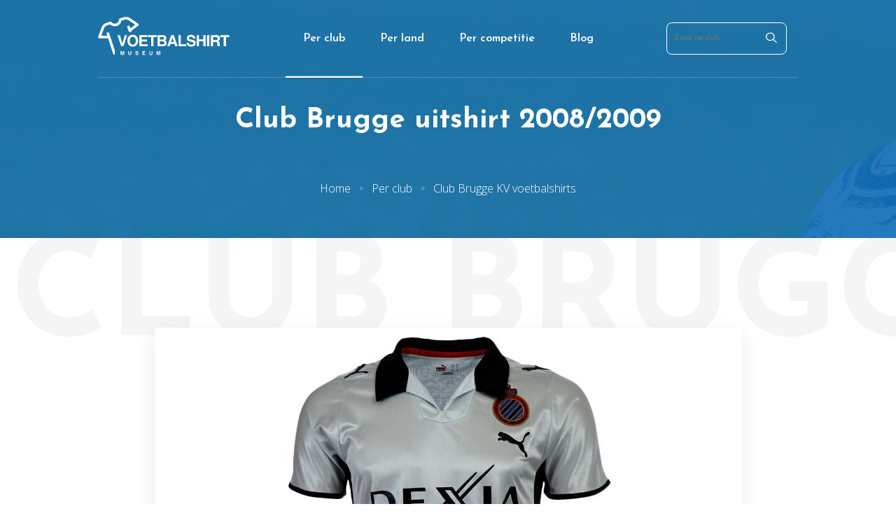

--- FILE ---
content_type: text/html; charset=UTF-8
request_url: https://voetbalshirtmuseum.nl/club-brugge-uitshirt-2008-2009
body_size: 3440
content:
<!-- Pagina geladen in 0.0299 seconden --><!DOCTYPE html><html lang="nl"><head><meta charset="UTF-8"><title>Club Brugge uitshirt seizoen 2008/2009 х Voetbalshirt Museum</title><meta name="description" content="Bekijk het Club Brugge uitshirt uit seizoen 2008/2009. Overzicht van Club Brugge uit, thuis en keeper voetbalshirts per seizoen ⚽."><meta property="twitter:image" content="https://voetbalshirtmuseum.nl/images/shirts/club-brugge-uitshirt-seizoen-2008-2009.jpg"><meta property="og:image" content="https://voetbalshirtmuseum.nl/images/shirts/club-brugge-uitshirt-seizoen-2008-2009.jpg"><meta charset="utf-8"><meta name="viewport" content="width=device-width, initial-scale=1.0"><meta name="theme-color" content="#493e96"><style>body{margin:0}.header{background:#493e96;width:100%}.header__wrapper{width:1000px;max-width:calc(100%-30px);min-height:6.875rem;margin:0 auto;display:flex;flex-flow:row wrap;align-items:center;justify-content:space-between}.header__navigation ul{display:flex;list-style:none;margin:0;padding:0}.header__navigation li{display:flex}.header__navigation li a{color:#fff;display:flex;align-items:center;height:100%;padding:0 1.5625rem}</style><link rel="stylesheet" href="/css/style.min.css?v=2"><link rel="preconnect" href="https://fonts.gstatic.com/" crossorigin><link href="https://fonts.googleapis.com/css2?family=Josefin+Sans:wght@300;400;500;600;700&family=Open+Sans:wght@300;400;600;700&family=Roboto+Slab:wght@300;400;600;700&display=swap" rel="stylesheet"><link rel="canonical" href="/club-brugge-uitshirt-2008-2009"><link rel="shortcut icon" href="/images/voetbalshirtmuseum-favicon.png"></head><body class="tpl-shirt"><a class="js-hamburger hamburger" href="#" aria-label="Open menu"><div class="hamburger__inner"></div></a><header class="header" id="top"><div class="header__wrapper"><div class="header__logo"><a href="/" title="Museumwaardige voetbalshirts"><img src="/images/voetbalshirtmuseum-logo.svg" alt="Voetbalshirt Museum" height="55" width="188"></a></div><nav class="header__navigation"><ul><li class="active"><a href="/alle-voetbalshirts">Per club</a></li><li><a href="/per-land">Per land</a></li><li><a href="/per-competitie">Per competitie</a></li><li><a href="/blog">Blog</a></li></ul></nav><div class="header__search"><form class="js-search" action="/zoeken" method="get"><input type="text" id="q" name="q" placeholder="Zoek op club..."><span class="js-search-submit" aria-label="Zoeken"><svg viewBox="0 0 13 12" xmlns="http://www.w3.org/2000/svg" width="16" height="16"><path d="m12.8411421 11.1465-3.69683436-3.4125c.71608393-.81649219 1.14723736-1.854 1.14723736-2.98399219 0-2.619-2.3085664-4.75000781-5.14578523-4.75000781s-5.14575987 2.13098438-5.14575987 4.74998438 2.30856643 4.75001562 5.14578526 4.75001562c1.22414476 0 2.34809921-.398 3.23262269-1.05900781l3.69683435 3.41250001c.1056239.0975.2442806.1465078.3829626.1465078.1386821 0 .2773388-.0490078.3829626-.1465078.2117809-.1954922.2117809-.5115-.0000254-.7069922zm-7.69535684-2.64651562c-2.24031718 0-4.06245536-1.68199219-4.06245536-3.75 0-2.06800782 1.82213818-3.75 4.06245536-3.75 2.24031719 0 4.06245537 1.68199218 4.06245537 3.75 0 2.06800781-1.82216357 3.75-4.06245537 3.75z" fill="#fffff0"/></svg></span></form></div></div></header><script type="application/ld+json">{"@context":"http:\/\/schema.org\/","@type":"BreadcrumbList","itemListElement":[{"@type":"ListItem","position":1,"name":"Per club","item":"https:\/\/voetbalshirtmuseum.nl\/alle-voetbalshirts"},{"@type":"ListItem","position":2,"name":"Club Brugge KV voetbalshirts","item":"https:\/\/voetbalshirtmuseum.nl\/club-brugge"}]}</script><style>.product-intro{box-shadow:#0079c0 0 0 0 9999px inset}</style><section class="product-intro"><div class="product-intro__wrapper"><h1>Club Brugge uitshirt  2008/2009</h1><ul class="breadcrumb breadcrumb--inline"><li><a href="/">Home</a></li><li><a href="https://voetbalshirtmuseum.nl/alle-voetbalshirts">Per club</a></li><li><a href="https://voetbalshirtmuseum.nl/club-brugge">Club Brugge KV voetbalshirts</a></li></ul></div></section><div class="product-container" data-ghost-shirt="Club Brugge"><div class="container"><section class="product-visual"><div class="js-product-visuals swiper-container"><div class="swiper-wrapper"><div class="swiper-slide product-visual__item"><div class="product-visual__primary"><img src="/images/shirts/club-brugge-uitshirt-seizoen-2008-2009.jpg" alt="Club Brugge uitshirt seizoen 2008/2009" loading="lazy" data-action="zoom"></div></div></div></div><div class="product-visual__prev"><svg xmlns="http://www.w3.org/2000/svg" viewBox="0 0 7 11" style="width:14px;height:22px;"><path d="M.19006001 5.92922009l5.30235683 4.89504963C5.61505388 10.93757774 5.77876368 11 5.95332288 11c.1745592 0 .338269-.06242226.46090604-.17573028l.39048176-.36040357c.25408923-.23484362.25408923-.61653158 0-.85101747L2.35219174 5.50228047l4.4574593-4.11512915C6.93228808 1.2738433 7 1.12279575 7 .961732c0-.1612426-.06771192-.3122901-.19034896-.4256876L6.41916927.1757303C6.29643537.0624223 6.13282244 0 5.95826323 0c-.1745592 0-.33826899.0624223-.46090603.1757303L.19006001 5.07525142C.06713236 5.18891716-.00038582 5.34068016 0 5.50201218c-.00038582.16195803.06713236.3136316.19006001.42720791z" fill-rule="nonzero"/></svg></div><div class="product-visual__next"><svg viewBox="0 0 7 11" xmlns="http://www.w3.org/2000/svg" style="width:14px;height:22px;"><path d="m.19006001 5.92922009 5.30235683 4.89504961c.12263704.113308.28634684.1757303.46090604.1757303s.338269-.0624223.46090604-.1757303l.39048176-.3604036c.25408923-.2348436.25408923-.61653153 0-.85101742l-4.45251894-4.11056821 4.4574593-4.11512915c.12263704-.11330802.19034732-.26435557.19034732-.42541932 0-.1612426-.06771028-.3122901-.19034732-.4256876l-.39048177-.3603141c-.1227339-.113308-.28634683-.1757303-.46090604-.1757303-.1745592 0-.33826899.0624223-.46090603.1757303l-5.30729719 4.89952112c-.12292765.11366574-.19044583.26542874-.19006165.42676076-.00038418.16195803.067134.3136316.19006165.42720791z" transform="matrix(-1 0 0 -1 7 11)"/></svg></div></section><section class="js-product-thumbs swiper container product-thumbnails"><div class=" swiper-wrapper product-thumbnails__wrapper"><div class="swiper-slide product-thumbnails__thumb product-thumbnails__thumb--active"><img src="/images/shirts/club-brugge-uitshirt-seizoen-2008-2009-thumbnail.jpg" alt="Club Brugge uitshirt seizoen 2008/2009" width="120" height="132" loading="lazy"></div></div></section></div></div><section class="product-season"><div class="product-season__wrapper"><h2>Alle shirts van Club Brugge KV uit seizoen 2008/2009</h2><div class="product-season-shirts"><a class="product-season-shirt " href="/club-brugge-thuisshirt-2008-2009" title="Club Brugge thuisshirt seizoen 2008/2009"><div class="product-season-shirt__image"><img src="/images/shirts/club-brugge-thuisshirt-seizoen-2008-2009-thumbnail.jpg" alt="Club Brugge thuisshirt seizoen 2008/2009" loading="lazy"></div><div class="product-season-shirt__title">Club Brugge thuisshirt</div></a><a class="product-season-shirt product-season-shirt--active" href="/club-brugge-uitshirt-2008-2009" title="Club Brugge uitshirt seizoen 2008/2009"><div class="product-season-shirt__image"><img src="/images/shirts/club-brugge-uitshirt-seizoen-2008-2009-thumbnail.jpg" alt="Club Brugge uitshirt seizoen 2008/2009" loading="lazy"></div><div class="product-season-shirt__title">Club Brugge uitshirt</div></a><div class="product-season-shirt--hidden"></div><div class="product-season-shirt--hidden"></div><div class="product-season-shirt--hidden"></div><div class="product-season-shirt--hidden"></div></div></div></div></section><div class="container"><section class="product-details"><div class="product-details-cards"><div class="product-details-cards__column"></div></div></section></div><section class="product-related"><div class="product-related__wrapper"><div class="product-related__top"><h2>Meer clubshirts uit seizoen 2008/2009</h2></div><div class="product-related__cards"><a class="product-related-card" href="/everton-fc-uitshirt-2008-2009" title="Everton FC uitshirt seizoen 2008/2009"><span class="product-related-card__image"><img src="/images/shirts/everton-fc-uitshirt-seizoen-2008-2009-thumbnail.jpg" alt="Everton FC uitshirt seizoen 2008/2009" loading="lazy"></span><span class="product-related-card__title">Everton FC uitshirt seizoen 2008/2009</span></a><a class="product-related-card" href="/newcastle-united-fc-thuisshirt-2008-2009" title="Newcastle United FC thuisshirt seizoen 2008/2009"><span class="product-related-card__image"><img src="/images/shirts/newcastle-united-fc-thuisshirt-seizoen-2008-2009-thumbnail.jpg" alt="Newcastle United FC thuisshirt seizoen 2008/2009" loading="lazy"></span><span class="product-related-card__title">Newcastle United FC thuisshirt seizoen 2008/2009</span></a><a class="product-related-card" href="/aston-villa-fc-thuisshirt-2008-2009" title="Aston Villa FC thuisshirt seizoen 2008/2009"><span class="product-related-card__image"><img src="/images/shirts/aston-villa-fc-thuisshirt-seizoen-2008-2009-thumbnail.jpg" alt="Aston Villa FC thuisshirt seizoen 2008/2009" loading="lazy"></span><span class="product-related-card__title">Aston Villa FC thuisshirt seizoen 2008/2009</span></a></div></div></section><script src="/js/swiper.min.js"></script><script>var visualThumbs=new Swiper('.js-product-thumbs',{spaceBetween:30,slidesPerView:6,freeMode:true,watchSlidesVisibility:true,watchSlidesProgress:true,draggable:false,});var visualItems=new Swiper('.js-product-visuals',{spaceBetween:10,navigation:{nextEl:'.product-visual__next',prevEl:'.product-visual__prev',},thumbs:{swiper:visualThumbs},draggable:false,});</script><script src="/js/zoom.min.js" defer></script><script>if(document.querySelector('.product-details-cards > div').innerHTML.replace(/\s/g,"").length===0){document.querySelector('.product-details-cards').remove()}</script><footer class="footer"><div class="footer__wrapper"><div class="footer__credits"><p><span class="footer__credits--desktop">Copyright</span><span class="footer__credits--mobile">&copy;</span> 2026 - Voetbalshirt Museum</p><a href="/over-ons">Over ons</a><a href="/contact">Contact</a></div><div class="footer__scrollup"><a href="#top"><span>Terug naar boven</span> <svg viewBox="0 0 12 8" xmlns="http://www.w3.org/2000/svg" style="width:12px;height:8px;"><path d="m5.53176.21721-5.34005 6.05984c-.12361.14015-.19171.32725-.19171.52675 0 .19949.0681.38659.19171.52675l.39316.44626c.2562.29039.67258.29039.92839 0l4.48425-5.08859 4.48923 5.09424c.12361.14015.28839.21754.4641.21754.1759 0 .34068-.07739.46438-.21754l.39307-.44627c.12361-.14026.19171-.32725.19171-.52675 0-.19949-.0681-.38659-.19171-.52675l-5.34493-6.06548c-.124-.14049-.28956-.21765-.46556-.21721-.17668-.00044-.34214.07672-.46604.21721z"/></svg></a></div></div></footer><nav class="js-nav fullscreen"><div class="fullscreen__logo"><a href="/" title="Museumwaardige voetbalshirts"><img src="/images/voetbalshirtmuseum-logo-color.svg" alt="Voetbalshirt Museum" height="40" width="137"></a></div><form action="/zoeken" method="get"><input type="text" id="q" name="q" placeholder="Zoek op club..."><span class="js-search-submit" aria-label="Zoeken"><svg viewBox="0 0 13 12" xmlns="http://www.w3.org/2000/svg" width="16" height="16"><path d="m12.8411421 11.1465-3.69683436-3.4125c.71608393-.81649219 1.14723736-1.854 1.14723736-2.98399219 0-2.619-2.3085664-4.75000781-5.14578523-4.75000781s-5.14575987 2.13098438-5.14575987 4.74998438 2.30856643 4.75001562 5.14578526 4.75001562c1.22414476 0 2.34809921-.398 3.23262269-1.05900781l3.69683435 3.41250001c.1056239.0975.2442806.1465078.3829626.1465078.1386821 0 .2773388-.0490078.3829626-.1465078.2117809-.1954922.2117809-.5115-.0000254-.7069922zm-7.69535684-2.64651562c-2.24031718 0-4.06245536-1.68199219-4.06245536-3.75 0-2.06800782 1.82213818-3.75 4.06245536-3.75 2.24031719 0 4.06245537 1.68199218 4.06245537 3.75 0 2.06800781-1.82216357 3.75-4.06245537 3.75z" fill="#fffff0"/></svg></span></form><ul><li><a href="/alle-voetbalshirts">Per club</a></li><li><a href="/per-land">Per land</a></li><li><a href="/per-competitie">Per competitie</a></li><li><a href="/blog">Blog</a></li></ul></nav><script src="/js/main.js?v=1"></script><script async src="https://www.googletagmanager.com/gtag/js?id=UA-191248525-1"></script><script>window.dataLayer=window.dataLayer||[];function gtag(){dataLayer.push(arguments)}gtag('js',new Date());gtag('config','UA-191248525-1',{anonymize_ip:true});</script></body></html>

--- FILE ---
content_type: application/javascript
request_url: https://voetbalshirtmuseum.nl/js/main.js?v=1
body_size: -213
content:
/* Hamburger toggle */
document.querySelector('.js-hamburger').addEventListener('click', function(e) {
    this.classList.toggle('hamburger--open');
    document.querySelector('.js-nav').classList.toggle('fullscreen--open');
    document.querySelector('body').classList.toggle('is-fixed');
});

document.querySelectorAll('a[data-href]').forEach(item => {
    item.addEventListener('click', e => {

        let href = item.href;
        let hrefNew = item.dataset.href;

        if (hrefNew) {
            href = hrefNew;
        }

        if (e.metaKey || e.which == 2) {
            e.preventDefault();
            open(href, '_blank');
        } else {
            e.preventDefault();
            setTimeout(function() {
              window.location = href;
            }, 200);
        }
    })
})

--- FILE ---
content_type: image/svg+xml
request_url: https://voetbalshirtmuseum.nl/images/voetbalshirtmuseum-logo.svg
body_size: 4986
content:
<?xml version="1.0" encoding="UTF-8"?>
<svg width="393px" height="115px" viewBox="0 0 393 115" version="1.1" xmlns="http://www.w3.org/2000/svg" xmlns:xlink="http://www.w3.org/1999/xlink">
    <title>Group</title>
    <g id="Page-1" stroke="none" stroke-width="1" fill="none" fill-rule="evenodd">
        <g id="Artboard" transform="translate(-110.000000, -102.000000)" fill="#FFFFFF" fill-rule="nonzero">
            <g id="Group" transform="translate(110.496420, 102.298184)">
                <path d="M75.8893025,1.12021121 C82.566479,-1.04933496 89.7310739,-0.0377336248 95.5465943,3.89609577 L95.5465943,3.89609577 L119.462945,20.0747746 C120.50228,20.7778803 121.135732,21.9414188 121.161496,23.196179 C121.187259,24.4509393 120.602506,25.6399484 119.592533,26.3848953 L119.592533,26.3848953 L98.7313422,41.7803789 L99.68,44.701 L91.554,44.701 L87.1082526,31.0181698 C86.4699896,29.0537981 87.4896415,26.9486793 89.3956523,26.2171992 L89.5891793,26.148686 C91.6188982,25.4891904 93.7989635,26.6000783 94.458502,28.629929 L94.458502,28.629929 L96.2139729,34.032713 L110.604504,23.4127989 L91.2168331,10.2979776 C87.3886216,7.70890898 82.6726224,7.04294046 78.2776983,8.47093787 L78.2776983,8.47093787 L69.5198762,11.3165268 C68.2327292,18.6024418 62.9946509,24.7508973 55.8286828,27.0792614 C48.6627147,29.4076256 40.8112195,27.5128109 35.4876966,22.3742522 L35.4876966,22.3742522 L26.7298745,25.2198411 C22.3344254,26.6480091 18.9110734,29.9586131 17.3359722,34.303905 L17.3359722,34.303905 L9.36006959,56.3091099 L27.243958,56.4424293 L25.4884871,51.0396452 C24.8289486,49.0097946 25.939695,46.8296572 27.9694138,46.1701615 C29.9991327,45.5106659 32.179198,46.6215538 32.8387364,48.6514045 L32.8387364,48.6514045 L49.503,99.941 L49.5038648,112.735579 C47.5644814,113.317123 45.5097623,112.299467 44.7888926,110.421065 L44.7203756,110.227526 L29.7618523,64.1899246 L3.83555602,63.9966172 C2.58060201,63.9875896 1.40864512,63.3693701 0.691958443,62.3391044 C-0.0247282353,61.3088388 -0.196165102,59.9951824 0.231399509,58.815452 L0.231399509,58.815452 L10.0701901,31.6696436 C12.4626274,25.0683065 17.6648271,20.0384901 24.3414786,17.8691145 L24.3414786,17.8691145 L35.4744813,14.2517826 C37.0175087,13.7504226 38.7094265,14.2664522 39.7101953,15.5439966 C42.9405761,19.6659062 48.4580385,21.3479459 53.4409825,19.7288893 C58.4239266,18.1098326 61.8994943,13.5057803 62.0896045,8.27248572 C62.1483217,6.65069349 63.2137974,5.23873246 64.7568248,4.73737248 L64.7568248,4.73737248 Z" id="Combined-Shape"></path>
                <path d="M75.2809233,87.7018156 L86.5787748,54.5943937 L79.3912748,54.5943937 L72.136392,79.7281828 L64.948892,54.5943937 L57.5592436,54.5943937 L68.7447905,87.7018156 L75.2809233,87.7018156 Z M103.333658,88.622714 C108.065428,88.622714 111.681639,87.3349536 114.18229,84.7594328 C117.521483,81.5999276 119.19108,77.0478442 119.19108,71.1031828 C119.19108,65.0387297 117.521483,60.4866463 114.18229,57.4469328 C111.681639,54.871412 108.065428,53.5836515 103.333658,53.5836515 C98.6018868,53.5836515 94.9856759,54.871412 92.4850248,57.4469328 C89.1308582,60.4866463 87.4537748,65.0387297 87.4537748,71.1031828 C87.4537748,77.0478442 89.1308582,81.5999276 92.4850248,84.7594328 C94.9856759,87.3349536 98.6018868,88.622714 103.333658,88.622714 Z M103.333658,82.7604093 C100.593423,82.7604093 98.4072254,81.7496672 96.7750639,79.7281828 C95.1429025,77.7066984 94.3268217,74.8316984 94.3268217,71.1031828 C94.3268217,67.3746672 95.1429025,64.4996672 96.7750639,62.4781828 C98.4072254,60.4566984 100.593423,59.4459562 103.333658,59.4459562 C106.073892,59.4459562 108.248859,60.4604419 109.85856,62.4894133 C111.468261,64.5183846 112.273111,67.3896411 112.273111,71.1031828 C112.273111,74.8316984 111.468261,77.7066984 109.85856,79.7281828 C108.248859,81.7496672 106.073892,82.7604093 103.333658,82.7604093 Z M147.760415,87.7018156 L147.760415,81.7496672 L129.43229,81.7496672 L129.43229,73.2369718 L145.514322,73.2369718 L145.514322,67.4869718 L129.43229,67.4869718 L129.43229,60.4566984 L146.951822,60.4566984 L146.951822,54.5943937 L122.671548,54.5943937 L122.671548,87.7018156 L147.760415,87.7018156 Z M165.301431,87.7018156 L165.301431,60.4566984 L175.206705,60.4566984 L175.206705,54.5943937 L148.388345,54.5943937 L148.388345,60.4566984 L158.33854,60.4566984 L158.33854,87.7018156 L165.301431,87.7018156 Z M192.365884,87.7018156 C194.057942,87.7018156 195.626464,87.552076 197.071451,87.2525968 C198.516438,86.9531177 199.770507,86.3990812 200.833658,85.5904875 C201.777017,84.8867114 202.56315,84.0182218 203.192056,82.9850187 C204.180337,81.4277271 204.674478,79.668287 204.674478,77.7066984 C204.674478,75.8050057 204.243977,74.1878182 203.382974,72.8551359 C202.521971,71.5224536 201.245442,70.5491463 199.553384,69.935214 C200.661457,69.3662036 201.499999,68.7372974 202.069009,68.0484953 C203.087238,66.8206307 203.596353,65.1959562 203.596353,63.1744718 C203.596353,61.2128833 203.087238,59.528313 202.069009,58.1207609 C200.376952,55.8297453 197.501952,54.6542896 193.444009,54.5943937 L193.444009,54.5943937 L177.361978,54.5943937 L177.361978,87.7018156 L192.365884,87.7018156 Z M192.096353,67.6441984 L183.965494,67.6441984 L183.965494,60.3443937 L191.242837,60.3443937 C192.845051,60.3443937 194.162759,60.5165942 195.195962,60.8609953 C196.393879,61.3551359 196.992837,62.3733651 196.992837,63.9156828 C196.992837,65.3082609 196.539875,66.2778247 195.633951,66.8243742 C194.728026,67.3709237 193.548827,67.6441984 192.096353,67.6441984 L192.096353,67.6441984 Z M192.096353,81.9518156 L183.965494,81.9518156 L183.965494,73.1246672 L192.208658,73.1246672 C193.646158,73.1396411 194.761718,73.3268156 195.555337,73.6861906 C196.977863,74.3300708 197.689126,75.5130135 197.689126,77.2350187 C197.689126,79.2714771 196.955402,80.6490812 195.487955,81.3678312 C194.679361,81.7571541 193.548827,81.9518156 192.096353,81.9518156 L192.096353,81.9518156 Z M213.365884,87.7018156 L215.6569,80.8961515 L227.853189,80.8961515 L229.986978,87.7018156 L237.488931,87.7018156 L225.764322,54.5943937 L217.947915,54.5943937 L206.133462,87.7018156 L213.365884,87.7018156 Z M225.921548,75.1910734 L217.521158,75.1910734 L221.788736,62.1637297 L225.921548,75.1910734 Z M263.00358,87.7018156 L263.00358,81.7496672 L246.607095,81.7496672 L246.607095,54.5943937 L239.689126,54.5943937 L239.689126,87.7018156 L263.00358,87.7018156 Z M278.073892,88.5553312 C282.296548,88.5553312 285.564615,87.5558195 287.878091,85.5567961 C290.191568,83.5577726 291.348306,81.0458911 291.348306,78.0211515 C291.348306,75.0712817 290.360025,72.817701 288.383462,71.2604093 C287.110676,70.2571541 285.223957,69.4560474 282.723306,68.857089 L282.723306,68.857089 L277.018228,67.4869718 C274.817056,66.9628833 273.379556,66.5061776 272.705728,66.1168547 C271.657551,65.5328703 271.133462,64.6494067 271.133462,63.466464 C271.133462,62.1787036 271.665038,61.1754484 272.728189,60.4566984 C273.79134,59.7379484 275.213866,59.3785734 276.995767,59.3785734 C278.597981,59.3785734 279.93815,59.6555916 281.016275,60.2096281 C282.633462,61.0481698 283.501952,62.4632088 283.621744,64.4547453 L283.621744,64.4547453 L290.270181,64.4547453 C290.150389,60.9358651 288.858886,58.251783 286.395669,56.4024992 C283.932453,54.5532153 280.956379,53.6285734 277.467447,53.6285734 C273.289712,53.6285734 270.12272,54.6093677 267.96647,56.5709562 C265.81022,58.5325448 264.732095,60.9957609 264.732095,63.9606047 C264.732095,67.2099536 265.847655,69.5983 268.078775,71.1256437 C269.396483,72.0390552 271.777343,72.8850838 275.221353,73.6637297 L275.221353,73.6637297 L278.725259,74.4498625 C280.776692,74.8990812 282.281574,75.4156828 283.239908,75.9996672 C284.198241,76.5986255 284.677408,77.4446541 284.677408,78.5377531 C284.677408,80.4094979 283.711587,81.6897713 281.779947,82.3785734 C280.761718,82.7379484 279.436522,82.9176359 277.804361,82.9176359 C275.0791,82.9176359 273.154947,82.2363208 272.0319,80.8736906 C271.417968,80.1249927 271.006184,78.9944588 270.796548,77.482089 L270.796548,77.482089 L264.193033,77.482089 C264.193033,80.9260995 265.428384,83.6326424 267.899087,85.6017179 C270.36979,87.5707935 273.761392,88.5553312 278.073892,88.5553312 Z M301.275064,87.7018156 L301.275064,72.9225187 L314.212564,72.9225187 L314.212564,87.7018156 L321.085611,87.7018156 L321.085611,54.5943937 L314.212564,54.5943937 L314.212564,67.2174406 L301.275064,67.2174406 L301.275064,54.5943937 L294.424478,54.5943937 L294.424478,87.7018156 L301.275064,87.7018156 Z M332.023111,87.7018156 L332.023111,54.5943937 L325.150064,54.5943937 L325.150064,87.7018156 L332.023111,87.7018156 Z M343.387369,87.7018156 L343.387369,74.7193937 L350.529947,74.7193937 C352.566405,74.7193937 353.95524,75.0712817 354.696451,75.7750578 C355.437662,76.4788338 355.823241,77.8863859 355.853189,79.997714 L355.853189,79.997714 L355.898111,83.0748625 C355.913085,84.0481698 356.010415,84.9990161 356.190103,85.9274015 C356.279947,86.3766203 356.429686,86.9680916 356.639322,87.7018156 L356.639322,87.7018156 L364.25358,87.7018156 L364.25358,86.8707609 C363.594725,86.466464 363.175455,85.8375578 362.995767,84.9840422 C362.875975,84.4449797 362.81608,83.4192635 362.81608,81.9068937 L362.81608,81.9068937 L362.81608,79.6832609 C362.81608,77.3622974 362.497883,75.6365487 361.86149,74.5060148 C361.225096,73.375481 360.143228,72.5032479 358.615884,71.8893156 C360.442707,71.2604093 361.752928,70.1860278 362.546548,68.6661711 C363.340168,67.1463143 363.736978,65.6002531 363.736978,64.0279875 C363.736978,62.7252531 363.527343,61.5647713 363.108072,60.5465422 C362.688801,59.528313 362.11979,58.5999276 361.40104,57.7613859 C360.532551,56.7431567 359.473143,55.9719979 358.222818,55.4479093 C356.972492,54.9238208 355.186848,54.6393156 352.865884,54.5943937 L352.865884,54.5943937 L336.626626,54.5943937 L336.626626,87.7018156 L343.387369,87.7018156 Z M351.226236,69.238925 L343.387369,69.238925 L343.387369,60.3443937 L351.428384,60.3443937 C352.92578,60.3443937 354.048827,60.5390552 354.797525,60.9283781 C356.130207,61.6171802 356.796548,62.9648364 356.796548,64.9713468 C356.796548,66.8281177 356.107746,68.0709562 354.730142,68.6998625 C353.951496,69.0592375 352.783527,69.238925 351.226236,69.238925 L351.226236,69.238925 Z M381.839517,87.7018156 L381.839517,60.4566984 L391.74479,60.4566984 L391.74479,54.5943937 L364.926431,54.5943937 L364.926431,60.4566984 L374.876626,60.4566984 L374.876626,87.7018156 L381.839517,87.7018156 Z" id="VOETBALSHIRT"></path>
                <path d="M68.9254545,113.701816 L68.9245865,105.658847 C68.9234291,105.469611 68.9211143,105.240444 68.917642,104.971347 C68.9124337,104.567701 68.9098295,104.256503 68.9098295,104.037753 L68.9098295,104.037753 L71.073892,113.701816 L73.4098295,113.701816 L75.589517,104.037753 L75.589517,104.037753 L75.588649,104.287319 C75.5874916,104.47424 75.5851768,104.70225 75.5817045,104.971347 C75.5764962,105.374993 75.573892,105.688795 75.573892,105.912753 L75.573892,113.701816 L77.8160795,113.701816 L77.8160795,102.186191 L74.355142,102.186191 L72.277017,111.240878 L70.183267,102.186191 L66.683267,102.186191 L66.683267,113.701816 L68.9254545,113.701816 Z M94.683267,113.998691 C96.6780587,113.998691 98.0296212,113.373691 98.7379545,112.123691 C99.1181629,111.441399 99.308267,110.488274 99.308267,109.264316 L99.308267,109.264316 L99.308267,102.186191 L96.8629545,102.186191 L96.8629545,109.264316 C96.8629545,110.055982 96.7692045,110.634107 96.5817045,110.998691 C96.2900379,111.644524 95.6572254,111.967441 94.683267,111.967441 C93.7041004,111.967441 93.0686837,111.644524 92.777017,110.998691 C92.589517,110.634107 92.495767,110.055982 92.495767,109.264316 L92.495767,109.264316 L92.495767,102.186191 L90.0504545,102.186191 L90.0504545,109.264316 C90.0504545,110.488274 90.2405587,111.441399 90.620767,112.123691 C91.3343087,113.373691 92.6884754,113.998691 94.683267,113.998691 Z M115.87858,113.998691 C117.34733,113.998691 118.484048,113.651034 119.288736,112.955722 C120.093423,112.260409 120.495767,111.386711 120.495767,110.334628 C120.495767,109.308586 120.152017,108.524732 119.464517,107.983066 C119.021809,107.634107 118.365559,107.355461 117.495767,107.147128 L117.495767,107.147128 L115.511392,106.670566 C114.745767,106.488274 114.245767,106.32942 114.011392,106.194003 C113.646809,105.990878 113.464517,105.683586 113.464517,105.272128 C113.464517,104.824211 113.649413,104.475253 114.019205,104.225253 C114.388996,103.975253 114.883788,103.850253 115.50358,103.850253 C116.060871,103.850253 116.527017,103.946607 116.902017,104.139316 C117.464517,104.430982 117.7666,104.92317 117.808267,105.615878 L117.808267,105.615878 L120.120767,105.615878 C120.0791,104.39192 119.629882,103.458326 118.773111,102.815097 C117.91634,102.171868 116.881184,101.850253 115.667642,101.850253 C114.214517,101.850253 113.112955,102.191399 112.362955,102.873691 C111.612955,103.555982 111.237955,104.412753 111.237955,105.444003 C111.237955,106.574211 111.625975,107.404941 112.402017,107.936191 C112.86035,108.253899 113.688475,108.54817 114.886392,108.819003 L114.886392,108.819003 L116.105142,109.092441 C116.818684,109.248691 117.342121,109.428378 117.675455,109.631503 C118.008788,109.839836 118.175455,110.134107 118.175455,110.514316 C118.175455,111.165357 117.839517,111.61067 117.167642,111.850253 C116.813475,111.975253 116.352538,112.037753 115.78483,112.037753 C114.836913,112.037753 114.167642,111.800774 113.777017,111.326816 C113.563475,111.066399 113.420246,110.67317 113.34733,110.147128 L113.34733,110.147128 L111.050455,110.147128 C111.050455,111.345045 111.480142,112.286451 112.339517,112.971347 C113.198892,113.656243 114.37858,113.998691 115.87858,113.998691 Z M141.073892,113.701816 L141.073892,111.631503 L134.698892,111.631503 L134.698892,108.670566 L140.292642,108.670566 L140.292642,106.670566 L134.698892,106.670566 L134.698892,104.225253 L140.792642,104.225253 L140.792642,102.186191 L132.34733,102.186191 L132.34733,113.701816 L141.073892,113.701816 Z M157.581705,113.998691 C159.576496,113.998691 160.928059,113.373691 161.636392,112.123691 C162.0166,111.441399 162.206705,110.488274 162.206705,109.264316 L162.206705,109.264316 L162.206705,102.186191 L159.761392,102.186191 L159.761392,109.264316 C159.761392,110.055982 159.667642,110.634107 159.480142,110.998691 C159.188475,111.644524 158.555663,111.967441 157.581705,111.967441 C156.602538,111.967441 155.967121,111.644524 155.675455,110.998691 C155.487955,110.634107 155.394205,110.055982 155.394205,109.264316 L155.394205,109.264316 L155.394205,102.186191 L152.948892,102.186191 L152.948892,109.264316 C152.948892,110.488274 153.138996,111.441399 153.519205,112.123691 C154.232746,113.373691 155.586913,113.998691 157.581705,113.998691 Z M176.706705,113.701816 L176.706705,105.912753 C176.706705,105.688795 176.7041,105.374993 176.698892,104.971347 C176.693684,104.567701 176.69108,104.256503 176.69108,104.037753 L176.69108,104.037753 L178.855142,113.701816 L181.19108,113.701816 L183.370767,104.037753 C183.370767,104.256503 183.368163,104.567701 183.362955,104.971347 C183.357746,105.374993 183.355142,105.688795 183.355142,105.912753 L183.355142,113.701816 L185.59733,113.701816 L185.59733,102.186191 L182.136392,102.186191 L180.058267,111.240878 L177.964517,102.186191 L174.464517,102.186191 L174.464517,113.701816 L176.706705,113.701816 Z" id="MUSEUM"></path>
            </g>
        </g>
    </g>
</svg>